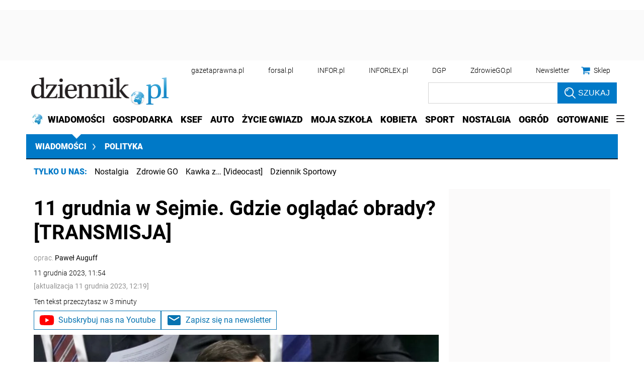

--- FILE ---
content_type: text/html; charset=utf-8
request_url: https://www.google.com/recaptcha/api2/aframe
body_size: 181
content:
<!DOCTYPE HTML><html><head><meta http-equiv="content-type" content="text/html; charset=UTF-8"></head><body><script nonce="2JEz9n8Smg8h3aFeGSd0aA">/** Anti-fraud and anti-abuse applications only. See google.com/recaptcha */ try{var clients={'sodar':'https://pagead2.googlesyndication.com/pagead/sodar?'};window.addEventListener("message",function(a){try{if(a.source===window.parent){var b=JSON.parse(a.data);var c=clients[b['id']];if(c){var d=document.createElement('img');d.src=c+b['params']+'&rc='+(localStorage.getItem("rc::a")?sessionStorage.getItem("rc::b"):"");window.document.body.appendChild(d);sessionStorage.setItem("rc::e",parseInt(sessionStorage.getItem("rc::e")||0)+1);localStorage.setItem("rc::h",'1768840644964');}}}catch(b){}});window.parent.postMessage("_grecaptcha_ready", "*");}catch(b){}</script></body></html>

--- FILE ---
content_type: text/plain; charset=UTF-8
request_url: https://at.teads.tv/fpc?analytics_tag_id=PUB_5576&tfpvi=&gdpr_status=22&gdpr_reason=220&gdpr_consent=&ccpa_consent=&shared_ids=&sv=d656f4a&
body_size: 56
content:
YWM5OGE4ODctYjc3My00OTEwLWIxZmQtNjljNzY5ZDMwOWRlIy0yMA==

--- FILE ---
content_type: application/javascript; charset=utf-8
request_url: https://fundingchoicesmessages.google.com/f/AGSKWxXmu2Qy1xibFJhvDEtHNYAkVIYLZMsEoMeq12g9uqsN4IObbabMaC7FJe6b2A-8TgaP_sED1Xxk82J7tjOuCHelPLo7RlmJ3gp54-oJo8t0JuNULOkoQuXD5X1AM8lmfkBojrRX5UDSHqpQiBOBTV1EYqAM6xJS29S-a7RFMlGIQyZju9ClJm5TzEWl/_/prebid?/system_ad./adban./adrot_/dnsads.
body_size: -1292
content:
window['804d6dd1-3826-489a-add5-cad37267828d'] = true;